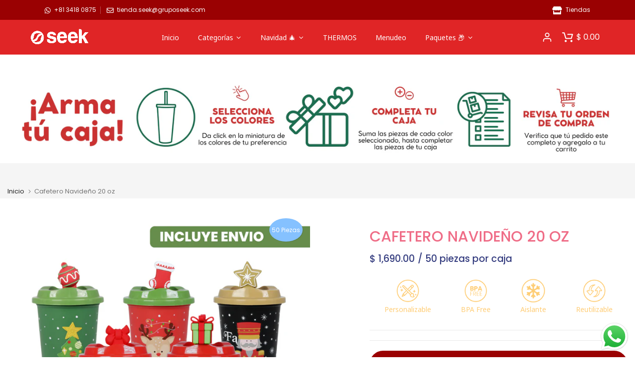

--- FILE ---
content_type: text/css
request_url: https://www.seekonline.mx/cdn/shop/t/26/assets/custom.css?v=146340306866003230671743709648
body_size: -502
content:
.t4s-tabs-inline .t4s-tabs-head{align-items:flex-end}.t4s_se_template--15179747754028__8d67f751-5bb9-4a2f-bd79-8df1c8b1a28a .t4s-article-design5 .t4s-article-title{font-size:24px}.t4s-thumb-cl,.t4s-product-img img{filter:brightness(.97)}.t4s-article-item .t4s-article-btn a{font-size:10px;letter-spacing:1px;font-weight:500}.t4s-article-item .t4s-article-thumb,.t4s-banner-item .t4s-banner-inner,.t4s-hero-image{border-radius:10px;overflow:hidden}.t4s-contact-form__heading{font-size:18px;line-height:1.2;text-align:center}.t4s-contact-form__subheading{font-size:14px}contact_form_pagetemplate--22099608404286__contact-name{font-size:12px}#insta-feed h2,.instafeed-shopify h2{margin-bottom:20px;font-size:24px}.t4s-mini_cart__empty svg#icon-cart-emty{width:45px}t4s-cart_page_txt{font-size:14px;margin-bottom:20px}.t4s-cart_page_heading{font-size:30px}.tpo_quantity-selector_input{color:#000!important}@media (min-width: 1025px){.t4s-product .t4s-product-inner{border-radius:10px;overflow:hidden}}@media (max-width:767px){.t4s-product .t4s-product-inner{border-radius:0}}
/*# sourceMappingURL=/cdn/shop/t/26/assets/custom.css.map?v=146340306866003230671743709648 */


--- FILE ---
content_type: text/css
request_url: https://www.seekonline.mx/cdn/shop/t/26/assets/colors.css?v=98345826227778048611743202314
body_size: -636
content:
/*! Code css #t4s_custom_color */
.t4s_lb_menu_nuevo {
  background-color: #34c134;
  color: #ffffff;
}
.t4s_lb_menu_hot {
  background-color: #e33131;
  color: #ffffff;
}
.bg_color_rojo {
  --t4s-bg-color: #ff0000;
}
.bg_color_amarillo {
  --t4s-bg-color: #fff700;
}
.bg_color_verde {
  --t4s-bg-color: #22be2f;
}
.bg_color_morado {
  --t4s-bg-color: #8343dc;
}
.bg_color_blanco {
  --t4s-bg-color: #ffffff;
}
.bg_color_negro {
  --t4s-bg-color: #000000;
}
.bg_color_azul {
  --t4s-bg-color: #39b2e6;
}
.bg_color_rosa {
  --t4s-bg-color: #ffbff9;
}
.bg_color_cafe {
  --t4s-bg-color: #d1a888;
}


--- FILE ---
content_type: image/svg+xml
request_url: https://www.seekonline.mx/cdn/shopifycloud/storefront/assets/payment_icons/mercadopago-4e4e6508.svg
body_size: 2360
content:
<svg width="38" height="24" viewBox="0 0 38 24" fill="none" aria-labelledby="pi-mercadopago" role="img" xmlns="http://www.w3.org/2000/svg"><title id="pi-mercadopago">Mercado Pago</title><g clip-path="url(#pi-mercadopago-clip0_12388_39967)"><path opacity=".07" d="M35 0H3C1.3 0 0 1.3 0 3v18c0 1.7 1.4 3 3 3h32c1.7 0 3-1.3 3-3V3c0-1.7-1.4-3-3-3z" fill="#000"/><path d="M35 1c1.1 0 2 .9 2 2v18c0 1.1-.9 2-2 2H3c-1.1 0-2-.9-2-2V3c0-1.1.9-2 2-2h32z" fill="#fff"/><path d="M35 1c1.1 0 2 .9 2 2v18c0 1.1-.9 2-2 2H3c-1.1 0-2-.9-2-2V3c0-1.1.9-2 2-2h32z" fill="#FFE600"/><path d="M19.502 5.263c-5.69 0-10.303 2.842-10.303 6.349 0 3.506 4.613 6.624 10.303 6.624s10.303-3.118 10.303-6.624c0-3.507-4.612-6.35-10.303-6.35z" fill="#00BCFF"/><path d="M16.15 9.65c-.005.01-.105.11-.04.19.16.196.65.308 1.149.2.296-.063.676-.355 1.044-.636a4.206 4.206 0 011.192-.732 1.41 1.41 0 01.869-.02c.288.102.556.253.792.444.69.5 3.468 2.835 3.948 3.24a27.432 27.432 0 014.562-1.38c-.203-1.2-.951-2.343-2.1-3.24-1.6.647-3.686 1.034-5.6.135a5.461 5.461 0 00-2.064-.453c-1.518.034-2.175.667-2.87 1.336l-.882.916z" fill="#fff"/><path d="M24.99 12.591c-.032-.027-3.265-2.752-3.997-3.284a1.822 1.822 0 00-.907-.415 1.288 1.288 0 00-.432.04c-.43.156-.83.386-1.182.68-.41.313-.796.61-1.154.687a1.93 1.93 0 01-1.272-.184.55.55 0 01-.211-.223.364.364 0 01.108-.407l.892-.93c.104-.1.208-.2.316-.297-.276.04-.548.099-.814.176a3.67 3.67 0 01-.95.17 9.384 9.384 0 01-.967-.145 16.312 16.312 0 01-2.781-.896c-1.27.91-2.095 2.026-2.34 3.279.182.045.66.15.783.176 2.87.615 3.765 1.248 3.927 1.38a.95.95 0 01.347-.236.984.984 0 01.827.046c.124.067.233.161.316.275.193-.15.435-.232.684-.232.14.003.278.026.41.07.128.04.246.104.346.191.1.088.179.194.232.313a.985.985 0 01.4-.082c.164.002.327.035.477.1.21.095.379.255.48.454a.95.95 0 01.084.643 1.162 1.162 0 01.919.317 1.063 1.063 0 01.197 1.293c.297.175.64.262.988.255a.651.651 0 00.462-.195c.03-.04.059-.085.03-.117l-.81-.867s-.132-.121-.09-.167c.047-.05.13.02.188.066.412.332.916.832.916.832.008.007.04.07.228.102a.872.872 0 00.64-.143.996.996 0 00.13-.133.403.403 0 00-.022-.514l-.946-1.023s-.135-.12-.088-.168c.04-.043.128.021.187.069.3.242.722.65 1.128 1.032a.794.794 0 00.907-.03.638.638 0 00.252-.24.61.61 0 00.084-.33.643.643 0 00-.2-.38l-1.291-1.252s-.137-.112-.09-.17c.04-.046.129.023.187.069.514.431 1.023.87 1.525 1.316a.805.805 0 00.877-.018.574.574 0 00.2-.189.549.549 0 00.037-.533.657.657 0 00-.166-.23z" fill="#fff"/><path d="M18.726 14.177c-.152.02-.302.053-.448.096-.016-.01.012-.088.03-.132.02-.044.284-.81-.36-1.074a.784.784 0 00-.896.128c-.027.027-.039.025-.042-.01a.669.669 0 00-.143-.394.71.71 0 00-.355-.24c-.2-.06-.416-.055-.614.013a.968.968 0 00-.483.363.667.667 0 00-.207-.396.723.723 0 00-.865-.086.68.68 0 00-.286.348.653.653 0 00-.001.444.68.68 0 00.285.348.723.723 0 00.866-.082c.004.003.005.01.003.022a.864.864 0 00.091.617c.107.188.28.334.488.41a.715.715 0 00.68-.102c.055-.038.064-.022.056.029-.023.157.007.493.496.683a.65.65 0 00.736-.132c.063-.054.08-.045.083.04.008.168.067.33.169.463.103.136.244.24.405.297a.917.917 0 00.952-.21.825.825 0 00.174-.925.863.863 0 00-.326-.376.91.91 0 00-.488-.142z" fill="#fff"/><path d="M19.5 5C13.703 5 9.002 7.971 9.002 11.615L9 12.002C9 15.87 13.109 19 19.5 19c6.429 0 10.5-3.13 10.5-6.997v-.388C30 7.971 25.3 5 19.5 5zm10.027 5.882c-1.513.323-2.99.785-4.41 1.381-.997-.837-3.299-2.765-3.922-3.215a2.77 2.77 0 00-.813-.456 1.344 1.344 0 00-.399-.06c-.172.002-.343.03-.506.082-.436.174-.84.42-1.193.728l-.02.015c-.361.277-.735.563-1.018.624-.124.027-.25.04-.377.04-.256.02-.51-.058-.709-.219-.017-.022-.006-.057.035-.107l.006-.007.876-.91c.686-.66 1.335-1.285 2.827-1.318h.074a5.455 5.455 0 011.962.447c.83.4 1.745.61 2.673.617a7.196 7.196 0 002.928-.674c1.065.862 1.771 1.9 1.986 3.032zM19.503 5.391c3.078 0 5.832.85 7.683 2.188a6.664 6.664 0 01-2.571.561 5.867 5.867 0 01-2.501-.58 5.805 5.805 0 00-2.135-.485h-.084a3.796 3.796 0 00-2.435.833c-.412.02-.82.093-1.214.214-.277.09-.565.142-.856.158-.11 0-.307-.01-.325-.01a17.145 17.145 0 01-3.067-.819c1.848-1.265 4.525-2.06 7.505-2.06zm-7.869 2.325c1.281.504 2.835.894 3.326.924.137.009.283.024.43.024a3.72 3.72 0 00.965-.173c.2-.056.403-.104.607-.144l-.173.165-.89.928a.416.416 0 00-.122.474.61.61 0 00.234.25c.288.156.614.236.945.23.127.001.253-.012.377-.038.373-.08.765-.38 1.18-.698a3.957 3.957 0 011.158-.668c.106-.027.214-.042.324-.043.027 0 .055.001.083.005.326.051.63.191.877.403.73.529 3.964 3.254 3.996 3.28a.6.6 0 01.194.458.486.486 0 01-.258.398.805.805 0 01-.425.127.72.72 0 01-.374-.104c-.012-.01-1.12-.988-1.528-1.317a.346.346 0 00-.191-.098.11.11 0 00-.085.038c-.064.076.008.182.092.25l1.294 1.255c.097.09.16.209.18.337a.552.552 0 01-.079.3.58.58 0 01-.229.217.854.854 0 01-.459.146.683.683 0 01-.369-.108l-.185-.176c-.34-.322-.69-.654-.947-.86a.348.348 0 00-.193-.097.109.109 0 00-.081.034c-.03.031-.05.087.024.18.02.025.041.049.065.07l.944 1.023a.341.341 0 01.021.436l-.033.04a1.034 1.034 0 01-.088.082.774.774 0 01-.462.14.75.75 0 01-.127-.01.327.327 0 01-.186-.075l-.012-.012c-.051-.051-.527-.52-.921-.836a.33.33 0 00-.184-.094.115.115 0 00-.085.036c-.078.082.039.205.089.25l.805.856a.17.17 0 01-.03.052c-.03.039-.127.133-.42.168a.835.835 0 01-.106.007 1.903 1.903 0 01-.789-.226 1.12 1.12 0 00-.072-1.113 1.183 1.183 0 00-.435-.394 1.236 1.236 0 00-.622-.143.995.995 0 00-.117-.641 1.05 1.05 0 00-.493-.445 1.306 1.306 0 00-.502-.107c-.126 0-.25.021-.369.064a1.003 1.003 0 00-.588-.48 1.366 1.366 0 00-.431-.074c-.24-.002-.475.07-.672.207a1.04 1.04 0 00-1.508-.082c-.25-.184-1.245-.793-3.907-1.375-.2-.049-.4-.102-.598-.159.25-1.15 1.01-2.202 2.135-3.064zm4.939 6.675l-.03-.025h-.028a.146.146 0 00-.082.032.7.7 0 01-.398.136.64.64 0 01-.222-.041.852.852 0 01-.456-.383.802.802 0 01-.082-.579.08.08 0 00-.027-.078l-.044-.035-.04.038a.658.658 0 01-1.029-.188.597.597 0 01.101-.663.663.663 0 01.669-.184.643.643 0 01.303.193.6.6 0 01.146.32l.022.165.094-.14a.886.886 0 01.45-.344.923.923 0 01.574-.007c.13.039.243.116.324.22a.61.61 0 01.13.36c.007.081.066.085.078.085a.109.109 0 00.074-.037.648.648 0 01.471-.192.94.94 0 01.354.077c.603.25.33.987.326.995-.052.122-.054.177-.005.208l.024.01h.018a.43.43 0 00.116-.029c.103-.04.212-.062.322-.068.216 0 .425.083.582.232a.79.79 0 01.241.56.767.767 0 01-.241.56.824.824 0 01-.582.233.834.834 0 01-.57-.218.772.772 0 01-.251-.538c-.001-.037-.005-.133-.09-.133a.158.158 0 00-.1.05.589.589 0 01-.403.176.732.732 0 01-.266-.056c-.469-.183-.475-.493-.456-.617a.11.11 0 00-.017-.095zm2.93 3.442c-5.576 0-10.096-2.785-10.096-6.221 0-.137.009-.274.024-.411.045.01.487.112.58.132 2.719.582 3.617 1.187 3.77 1.301a.95.95 0 00.092.922.998.998 0 00.367.321c.205.106.44.14.667.1.04.194.133.375.267.525.135.15.308.264.502.33.116.044.239.067.363.068.078 0 .156-.01.232-.028.093.19.24.35.421.465.183.114.394.178.612.184a.93.93 0 00.31-.053c.076.178.196.335.35.456a1.242 1.242 0 001.623-.089c.31.174.659.274 1.017.292.052 0 .103-.003.154-.01a.96.96 0 00.69-.324.505.505 0 00.042-.067c.106.031.216.048.326.05.239-.005.47-.085.657-.227a.872.872 0 00.39-.551c.072.014.145.021.22.021a1.25 1.25 0 00.675-.206.954.954 0 00.361-.354.91.91 0 00.123-.482c.296.06.604 0 .856-.166a.91.91 0 00.306-.293.87.87 0 00.134-.396.91.91 0 00-.14-.557 26.86 26.86 0 014.187-1.263c.008.103.013.206.013.31 0 3.436-4.52 6.221-10.095 6.221z" fill="#0A0080"/></g><defs><clipPath id="pi-mercadopago-clip0_12388_39967"><path fill="#fff" d="M0 0h38v24H0z"/></clipPath></defs></svg>